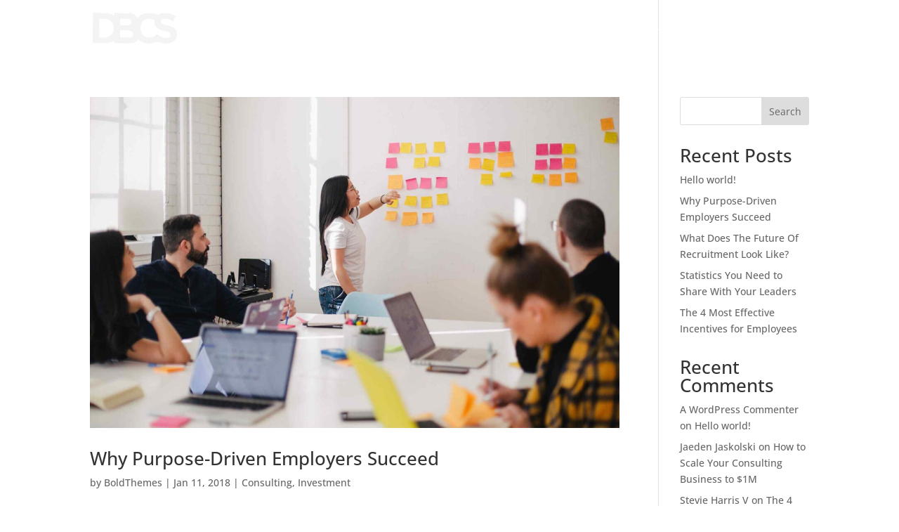

--- FILE ---
content_type: application/javascript
request_url: https://dev4.ad-apt.com/wp-content/plugins/divi-pixel/dist/public/js/popup_effect.min.js?ver=1.0.0
body_size: 3025
content:
!function p(a,r,s){function c(t,i){if(!r[t]){if(!a[t]){var e="function"==typeof require&&require;if(!i&&e)return e(t,!0);if(d)return d(t,!0);var n=new Error("Cannot find module '"+t+"'");throw n.code="MODULE_NOT_FOUND",n}var o=r[t]={exports:{}};a[t][0].call(o.exports,function(i){return c(a[t][1][i]||i)},o,o.exports,p,a,r,s)}return r[t].exports}for(var d="function"==typeof require&&require,i=0;i<s.length;i++)c(s[i]);return c}({1:[function(i,t,e){"use strict";function g(i){var t;return!isNaN(i)&&(0|(t=parseFloat(i)))===t}jQuery(function(U){U(document).ready(function(){var w=new Event("dipi_popup_open"),y=new Event("dipi_popup_close");if(void 0===String.prototype.replaceAll&&(String.prototype.replaceAll=function(i,t){return this.replace(new RegExp(i,"g"),function(){return t})}),U("div.dipi-popup-container").length){var o=function(i){var t="#dipi_popup-"+i+".dipi_popup",e=t+".closebtn-within-popup > .dipi-popup-inner,"+t+":not(.closebtn-within-popup) > .dipi-popup-inner > .dipi-popup-wrapper .dipi_popup-close ~ div",n=U("body").find(t),o=U("body").find(e),p=n.data("preventscroll"),a=n.data("at_type"),r=n.data("periodicity"),s=n.data("hide_popup_slug"),c=n.data("close_by_back_btn"),d="dipipopup"+i,l=n.data("cookie");if(U(n).hasClass("open")){if(n[0].dispatchEvent(y),!s&&c&&"blank"!==window.location.pathname){var u="#dipipopup-"+i;(h=window.location.hash.replaceAll(u,""))&&0<=h.indexOf(x)?h=h.replaceAll(x,""):window.history.back(),""!==h?window.location.hash=h:history.pushState("",document.title,window.location.pathname)}else{var f="#dipipopup-"+i;if(window.location.hash){var h=window.location.hash.replaceAll(f,"");""!==(window.location.hash=h)?window.location.hash=h:history.pushState("",document.title,window.location.pathname)}}if(U(n).removeClass("open"),U(n).addClass("close"),U(o).removeClass(n.attr("data-anim")),(U(t).hasClass("dipi_popup-hugeinc")||U(t).hasClass("dipi_popup-corner")||U(t).hasClass("dipi_popup-scale"))&&U(t).css("opacity",0),U(t).hasClass("dipi_popup-contentpush")&&(U(A).removeClass("dipi_popup-contentpush-open"),setTimeout(function(){U(A).removeClass("container2"),U("html,body").removeAttr("style")},1e3)),U(t).hasClass("dipi_popup-contentscale")&&(U(A).removeClass("dipi_popup-contentscale-open"),setTimeout(function(){U(A).removeClass("container3")},1e3)),U(t).hasClass("dipi_popup-cornershape")){var _=function(i){U(n).removeClass("close")};path.animate({path:pathConfig.from},400,mina.linear,_)}else if(U(t).hasClass("dipi_popup-boxes"))paths.forEach(function(i,t){setTimeout(function(){++cnt,i.style.display="none",cnt===pathsTotal&&U(n).removeClass("close")},30*t)});else if(U(t).hasClass("dipi_popup-genie")){var v=stepsTotal-1;_=function(i){U(n).removeClass("close")};!function i(t){--t<0||path1.animate({path:steps[t]},60,mina.linear,function(){0===t&&_(),i(t)})}(v)}else{n=document.querySelector(t);_=function(i){if(O.transitions){if("visibility"!==i.propertyName)return;this.removeEventListener(E,_)}U(n).removeClass("close")};O.transitions?n.addEventListener(E,_):_()}p&&(U("html,body").removeClass("prevent_mainpage_scroll"),U("body").removeClass("prevent_mainpage_scroll_mobile"),U("#page-container").removeClass("prevent_content_scroll"),U("html, body").scrollTop(U(n).attr("data-scrolltop")),U(n).attr("data-scrolltop","")),U(o).find("iframe").each(function(){this.src=this.src}),U(o).find("video").each(function(){this.pause()}),setTimeout(function(){U(t).removeAttr("style"),U(t+" path").removeAttr("style"),C()||(U("#page-container").css("z-index","1"),U("#page-container .container").css("z-index","1"))},500)}else if(!U(n).hasClass("close")){if(""!==a&&"trigger_none"!==a&&"every_time"!==r&&T(d)&&0!=l)return;if(n[0].dispatchEvent(w),!s&&c){var m="#dipipopup-"+i;if(window.location.href.substring(1).indexOf(m)<0)document.location.href+=m;else{var g=document.location.href;document.location.href=g}}n.attr("data-scrolltop",b()),U("#page-container").css("z-index","0"),U("#page-container .container").css("z-index","0"),setTimeout(function(){U(n).addClass("open"),0<l&&k(d,"true",l),window.dispatchEvent(new Event("resize")),U(o).addClass("animated"),U(o).addClass(n.attr("data-anim")),""!=n.attr("data-bgcolor")&&U(t).css({"background-color":n.attr("data-bgcolor")}),""!=n.attr("data-fontcolor")&&U(t).css("color",n.attr("data-fontcolor")),"true"===n.attr("data-blur")&&U(t).css("backdrop-filter","blur(1px)"),U(t).hasClass("dipi_popup-contentpush")&&(U("html,body").css("overflow-x","hidden"),U(t).css("opacity",1),A.attr("class","container2"),U(A).addClass("dipi_popup-contentpush-open")),U(t).hasClass("dipi_popup-contentscale")&&(A.attr("class","container3"),U(A).addClass("dipi_popup-contentscale-open")),p&&(U("html,body").addClass("prevent_mainpage_scroll"),U("body").addClass("prevent_mainpage_scroll_mobile"),U("#page-container").addClass("prevent_content_scroll")),setTimeout(function(){},200)},200)}},b=function(){if("undefined"!=typeof pageYOffset)return pageYOffset;var i=document.body,t=document.documentElement;return(t=t.clientHeight?t:i).scrollTop},_=function(i){if(g(i=i.replace(/[\r\n]+/gm,""))&&!C(i)){var t=U("body");if(!t||!t.hasClass("et-fb")){var e="#dipi-popup-container-"+i;if(U(e).length){var n=U(e).find(".dipi_popup");p(n),o(i)}}}},p=function(i){return i.find("iframe").each(function(){var i=U(this).data("src");(i=i||U(this).attr("src"))&&(i=function(i,t){var e=i.split("?");if(2<=e.length){for(var n=encodeURIComponent(t)+"=",o=e[1].split(/[&;]/g),p=o.length;0<p--;)-1!==o[p].lastIndexOf(n,0)&&o.splice(p,1);return e[0]+(0<o.length?"?"+o.join("&"):"")}return i}(i,"autoplay"),U(this).attr("src",i))}),i},v=function(i){var t=U("#dipi-popup-maker-container").find(".dipi-popup-container .dipi_popup.open:last");t.data("displayperiodicity");if(t.length){if(null==i)i=t.attr("id").split("-")[1];var e="#dipi-popup-container-"+i;if(U(e).length){var n=U(e).find(".dipi_popup");p(n),o(i)}}},C=function(i){if(i)t=U("#dipi_popup-"+i+".dipi_popup");else var t=U(".dipi_popup.open");return!!U(t).hasClass("open")},k=function(i,t,e){var n="";if(e){var o=new Date;o.setTime(o.getTime()+60*e*60*1e3),n="; expires="+o.toUTCString()}document.cookie=i+"="+t+n+"; path=/"},T=function(i){for(var t=i+"=",e=document.cookie.split(";"),n=0;n<e.length;n++){for(var o=e[n];" "==o.charAt(0);)o=o.substring(1,o.length);if(0==o.indexOf(t))return o.substring(t.length,o.length)}return null},m=function(i){k(i,"",-1)},x="#popup_on_load";U(document).keyup(function(i){27==i.keyCode&&v()}),U(window).on("load",function(){if(window.location.hash){var i=window.location.hash.substring(1);if(-1!==i.indexOf("dipipopup")){var t=i.split("-");if(1<t.length){var e=t[1].replaceAll(x,""),n="#dipi_popup-"+e+".dipi_popup",o=U("body").find(n),p=o.data("hide_popup_slug");o.length&&!p&&window.location.href.indexOf(x)<0&&(window.location.href+=x),_(e)}}}}),window.onhashchange=function(i){if(void 0!==i.newURL){var t=i.oldURL.length>i.newURL.length?i.oldURL.replace(i.newURL,""):"",e=i.newURL.length>i.oldURL.length?i.newURL.replace(i.oldURL,""):"",n=window.location.hash?window.location.hash:"";if(0<e.length){if(e===x)n=window.location.hash.replaceAll(x,"");else n=e;if(-1!==n.indexOf("dipipopup"))if(1<(p=n.split("-")).length){var o=p[1];C(o)||_(o)}}if(0<t.length){var p,a=U("#dipi-popup-maker-container").find(".dipi-popup-container .dipi_popup.open:last");if(U(a).data("hide_popup_slug"))return;if(a.length&&U(a).data("close_by_back_btn"))if(1<(p=t.split("-")).length){o=p[1];C(o)&&(window.history.forward(),v(o),setTimeout(function(){return window.history.back()},100))}}}},U(".dipi-popup-container .dipi-popup-inner").on("click touch tap",function(i){i.target===this&&U(this).parent(".dipi_popup").data("close_on_bg")&&v()});var i=U("div.dipi-popup-container"),A=U("div#page-container");U(i).each(function(){U('[id="'+this.id+'"]:gt(0)').remove();var i=U(this).children(".dipi_popup"),t=i.data("close-selector");if(t){this.id;U(i).data("removelink")&&(U(t).removeAttr("href"),U(t).find("a").removeAttr("href")),U(t).on("click touch tap",function(i){v()})}}),U("body").on("click touch tap",'[id^="dipi_popup_id_"]',function(i){var t=U(this).attr("id").split("_")[3],e="dipipopup"+t;U("#dipi_popup-"+t+".dipi_popup").data("removelink")&&(U(this).removeAttr("href"),U(this).find("a").removeAttr("href")),m(e),_(t)}),"undefined"!=typeof dipi_popups_with_css_trigger&&0<U(dipi_popups_with_css_trigger).length&&U.each(dipi_popups_with_css_trigger,function(i,t){U("#dipi_popup-"+i+".dipi_popup").data("removelink")&&(U(t).removeAttr("href"),U(t).find("a").removeAttr("href")),U(t).hasClass("et_pb_scroll_top")&&U(t).off("click"),U(t).on("click touch tap",function(){m("dipipopup"+i),_(i)})}),"undefined"!=typeof dipi_popups_with_automatic_trigger&&0<U(dipi_popups_with_automatic_trigger).length&&U.each(dipi_popups_with_automatic_trigger,function(p,i){var t,e=jQuery.parseJSON(i),n=e.at_type,o=e.at_periodicity;"once_only"===o||"once_per_period"==o?g(t=p)&&U("#dipi_popup-"+t+".dipi_popup").attr("data-displayperiodicity",1):m("dipipopup"+p);if("trigger_on_load"==n){var a=1e3*(h=(h=e.at_value).split(":"))[0],r=1e3*h[1];a?setTimeout(function(){_(p),0!==r&&setTimeout(function(){v(p)},r)},a):(_(p),0!==r&&setTimeout(function(){v(p)},r))}if("trigger_on_scroll"==n){var s=e.at_value,c=(s=s.split(":"))[0],d=s[1],l=!1;U(window).scroll(function(i){var t,e=b(),n=U(document).height(),o=U(window).height();if("%"==d||"per"==d)t=e/(n-o)*100;else{if("px"!=d)return;t=e}0<c&&c<=t&&(C(p)||l||(_(p),l=!0))})}if("trigger_on_exit"==n){U.exitIntent("enable",{sensitivity:100});var u=!1;U(document).bind("exitintent",function(){C(p)||u||(u=!0,_(p),u=!1)})}if("trigger_on_inactivity"==n){var f=0,h=e.at_value;jQuery(window).mousemove(function(i){f=0}),jQuery(window).click(function(i){f=0}),jQuery(window).keypress(function(i){f=0}),jQuery(window).scroll(function(i){f=0});setTimeout(function i(){if(h<=f){if(C(p)||_(p),"once_only"==o)return;if("once_per_period"==o)return}else f+=1;setTimeout(i,1e3)},1e3)}});var E={WebkitTransition:"webkitTransitionEnd",MozTransition:"transitionend",OTransition:"oTransitionEnd",msTransition:"MSTransitionEnd",transition:"transitionend"}[Modernizr.prefixed("transition")],O={transitions:"transition"};U("body").on("click",".dipi_popup.open, .dipi_popup-close, .dipi_popup-close span, .close-dipi-popup-maker",function(i){i.target===i.currentTarget&&v()})}})})},{}]},{},[1]);